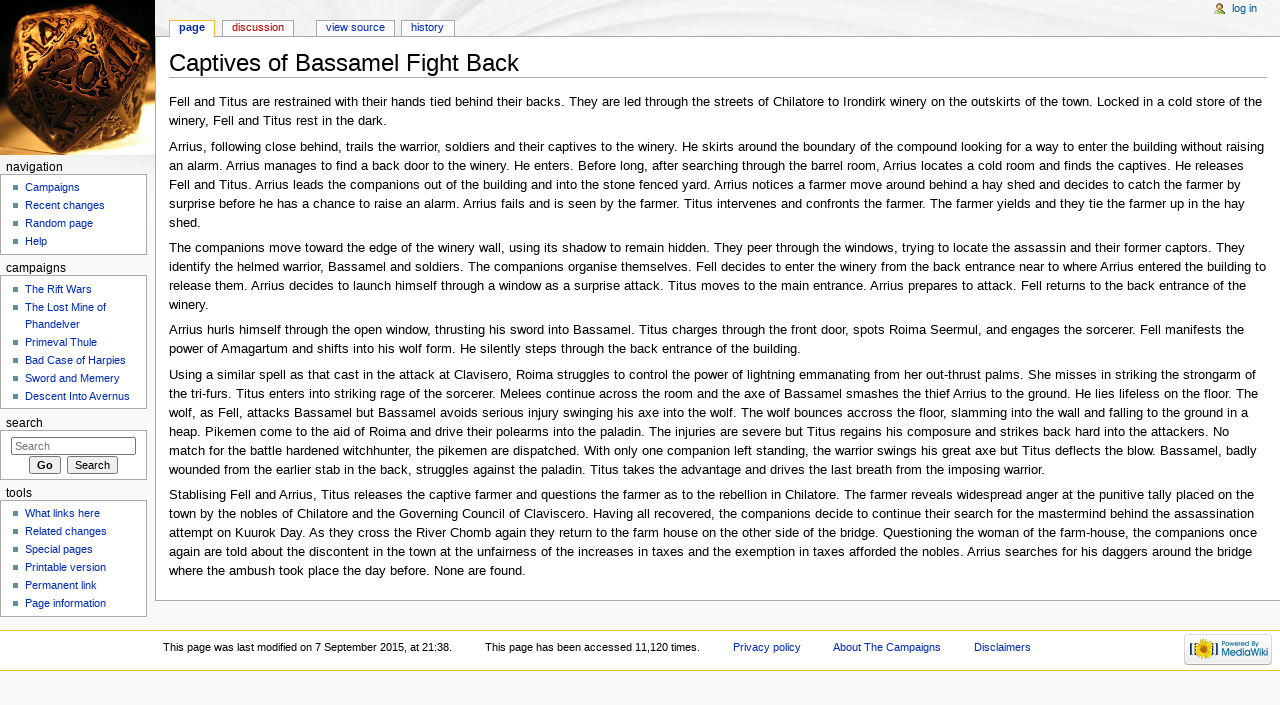

--- FILE ---
content_type: text/html; charset=UTF-8
request_url: http://hyboria.net/mediawiki/index.php/Captives_of_Bassamel_Fight_Back
body_size: 6010
content:
<!DOCTYPE html>
<html lang="en" dir="ltr" class="client-nojs">
<head>
<meta charset="UTF-8" />
<title>Captives of Bassamel Fight Back - The Campaigns</title>
<meta name="generator" content="MediaWiki 1.24.1" />
<link rel="shortcut icon" href="/favicon.ico" />
<link rel="search" type="application/opensearchdescription+xml" href="/mediawiki/opensearch_desc.php" title="The Campaigns (en)" />
<link rel="EditURI" type="application/rsd+xml" href="http://hyboria.net/mediawiki/api.php?action=rsd" />
<link rel="alternate" hreflang="x-default" href="/mediawiki/index.php/Captives_of_Bassamel_Fight_Back" />
<link rel="alternate" type="application/atom+xml" title="The Campaigns Atom feed" href="/mediawiki/index.php?title=Special:RecentChanges&amp;feed=atom" />
<link rel="stylesheet" href="http://hyboria.net/mediawiki/load.php?debug=false&amp;lang=en&amp;modules=mediawiki.legacy.commonPrint%2Cshared%7Cmediawiki.skinning.content.externallinks%7Cmediawiki.skinning.interface%7Cmediawiki.ui.button%7Cskins.monobook.styles&amp;only=styles&amp;skin=monobook&amp;*" />
<!--[if IE 6]><link rel="stylesheet" href="/mediawiki/skins/MonoBook/IE60Fixes.css?303" media="screen" /><![endif]-->
<!--[if IE 7]><link rel="stylesheet" href="/mediawiki/skins/MonoBook/IE70Fixes.css?303" media="screen" /><![endif]--><meta name="ResourceLoaderDynamicStyles" content="" />
<style>a:lang(ar),a:lang(kk-arab),a:lang(mzn),a:lang(ps),a:lang(ur){text-decoration:none}
/* cache key: dnd_mediawiki-dnd_:resourceloader:filter:minify-css:7:c328d35e672bb24fca4db743bf7dab61 */</style>
<script src="http://hyboria.net/mediawiki/load.php?debug=false&amp;lang=en&amp;modules=startup&amp;only=scripts&amp;skin=monobook&amp;*"></script>
<script>if(window.mw){
mw.config.set({"wgCanonicalNamespace":"","wgCanonicalSpecialPageName":false,"wgNamespaceNumber":0,"wgPageName":"Captives_of_Bassamel_Fight_Back","wgTitle":"Captives of Bassamel Fight Back","wgCurRevisionId":348,"wgRevisionId":348,"wgArticleId":92,"wgIsArticle":true,"wgIsRedirect":false,"wgAction":"view","wgUserName":null,"wgUserGroups":["*"],"wgCategories":[],"wgBreakFrames":false,"wgPageContentLanguage":"en","wgPageContentModel":"wikitext","wgSeparatorTransformTable":["",""],"wgDigitTransformTable":["",""],"wgDefaultDateFormat":"dmy","wgMonthNames":["","January","February","March","April","May","June","July","August","September","October","November","December"],"wgMonthNamesShort":["","Jan","Feb","Mar","Apr","May","Jun","Jul","Aug","Sep","Oct","Nov","Dec"],"wgRelevantPageName":"Captives_of_Bassamel_Fight_Back","wgIsProbablyEditable":false,"wgRestrictionEdit":[],"wgRestrictionMove":[]});
}</script><script>if(window.mw){
mw.loader.implement("user.options",function($,jQuery){mw.user.options.set({"ccmeonemails":0,"cols":80,"date":"default","diffonly":0,"disablemail":0,"editfont":"default","editondblclick":0,"editsectiononrightclick":0,"enotifminoredits":0,"enotifrevealaddr":0,"enotifusertalkpages":1,"enotifwatchlistpages":1,"extendwatchlist":0,"fancysig":0,"forceeditsummary":0,"gender":"unknown","hideminor":0,"hidepatrolled":0,"imagesize":2,"math":1,"minordefault":0,"newpageshidepatrolled":0,"nickname":"","norollbackdiff":0,"numberheadings":0,"previewonfirst":0,"previewontop":1,"rcdays":7,"rclimit":50,"rows":25,"showhiddencats":0,"shownumberswatching":1,"showtoolbar":1,"skin":"monobook","stubthreshold":0,"thumbsize":5,"underline":2,"uselivepreview":0,"usenewrc":0,"watchcreations":1,"watchdefault":1,"watchdeletion":0,"watchlistdays":3,"watchlisthideanons":0,"watchlisthidebots":0,"watchlisthideliu":0,"watchlisthideminor":0,"watchlisthideown":0,"watchlisthidepatrolled":0,"watchmoves":0,"watchrollback":0,
"wllimit":250,"useeditwarning":1,"prefershttps":1,"language":"en","variant-gan":"gan","variant-iu":"iu","variant-kk":"kk","variant-ku":"ku","variant-shi":"shi","variant-sr":"sr","variant-tg":"tg","variant-uz":"uz","variant-zh":"zh","searchNs0":true,"searchNs1":false,"searchNs2":false,"searchNs3":false,"searchNs4":false,"searchNs5":false,"searchNs6":false,"searchNs7":false,"searchNs8":false,"searchNs9":false,"searchNs10":false,"searchNs11":false,"searchNs12":false,"searchNs13":false,"searchNs14":false,"searchNs15":false,"variant":"en"});},{},{});mw.loader.implement("user.tokens",function($,jQuery){mw.user.tokens.set({"editToken":"+\\","patrolToken":"+\\","watchToken":"+\\"});},{},{});
/* cache key: dnd_mediawiki-dnd_:resourceloader:filter:minify-js:7:ab52f6eb1652fbc58fa39bdfdc3926f5 */
}</script>
<script>if(window.mw){
mw.loader.load(["mediawiki.page.startup","mediawiki.legacy.wikibits","mediawiki.legacy.ajax"]);
}</script>
</head>
<body class="mediawiki ltr sitedir-ltr ns-0 ns-subject page-Captives_of_Bassamel_Fight_Back skin-monobook action-view">
<div id="globalWrapper">
		<div id="column-content">
			<div id="content" class="mw-body" role="main">
				<a id="top"></a>
				
				<h1 id="firstHeading" class="firstHeading" lang="en"><span dir="auto">Captives of Bassamel Fight Back</span></h1>

				<div id="bodyContent" class="mw-body-content">
					<div id="siteSub">From The Campaigns</div>
					<div id="contentSub"></div>
										<div id="jump-to-nav" class="mw-jump">Jump to: <a href="#column-one">navigation</a>, <a href="#searchInput">search</a></div>

					<!-- start content -->
					<div id="mw-content-text" lang="en" dir="ltr" class="mw-content-ltr"><p>Fell and Titus are restrained with their hands tied behind their
backs.  They are led through the streets of Chilatore to Irondirk
winery on the outskirts of the town.  Locked in a cold store of the
winery, Fell and Titus rest in the dark.
</p><p>Arrius, following close behind, trails the warrior, soldiers and their
captives to the winery.  He skirts around the boundary of the compound
looking for a way to enter the building without raising an alarm.
Arrius manages to find a back door to the winery. He enters.  Before
long, after searching through the barrel room, Arrius locates a cold
room and finds the captives.  He releases Fell and Titus.  Arrius
leads the companions out of the building and into the stone fenced
yard.  Arrius notices a farmer move around behind a hay shed and
decides to catch the farmer by surprise before he has a chance to
raise an alarm.  Arrius fails and is seen by the farmer.  Titus
intervenes and confronts the farmer.  The farmer yields and they tie
the farmer up in the hay shed.
</p><p>The companions move toward the edge of the winery wall, using its shadow to remain hidden.  They peer through the windows, trying to locate
the assassin and their former captors.  They identify the helmed warrior, Bassamel and
soldiers.  The companions organise themselves.  Fell decides to enter
the winery from the back entrance near to where Arrius entered the
building to release them.  Arrius decides to launch himself through a
window as a surprise attack.  Titus moves to the main entrance.
Arrius prepares to attack.  Fell returns to the back entrance of the
winery.
</p><p>Arrius hurls himself through the open window, thrusting his sword into
Bassamel.  Titus charges through the front door, spots Roima Seermul,
and engages the sorcerer.  Fell manifests the power of Amagartum and shifts into his wolf form.  He silently steps through the back entrance of the
building.  
</p><p>Using a similar spell as that cast in the attack at Clavisero, Roima
struggles to control the power of lightning emmanating from her out-thrust palms.  She misses in striking the strongarm of the tri-furs.
Titus enters into striking rage of the sorcerer.  Melees continue
across the room and the axe of Bassamel smashes the thief Arrius to
the ground.  He lies lifeless on the floor.  The wolf, as Fell,
attacks Bassamel but Bassamel avoids serious injury swinging his axe into
the wolf.  The wolf bounces accross the floor, slamming into the wall
and falling to the ground in a heap.  Pikemen come to the aid of Roima
and drive their polearms into the paladin.  The injuries are severe
but Titus regains his composure and strikes back hard into the
attackers.  No match for the battle hardened witchhunter, the pikemen
are dispatched.  With only one companion left standing, the warrior
swings his great axe but Titus deflects the blow.  Bassamel, badly
wounded from the earlier stab in the back, struggles against the
paladin.  Titus takes the advantage and drives the last breath from
the imposing warrior.
</p><p>Stablising Fell and Arrius, Titus releases the captive farmer and
questions the farmer as to the rebellion in Chilatore.  The farmer
reveals widespread anger at the punitive tally placed on the town by
the nobles of Chilatore and the Governing Council of Claviscero.
Having all recovered, the companions decide to continue their search
for the mastermind behind the assassination attempt on Kuurok Day.  As they cross the River Chomb
again they return to the farm house on the other side of the bridge.
Questioning the woman of the farm-house, the companions once again are
told about the discontent in the town at the unfairness of the
increases in taxes and the exemption in taxes afforded the nobles.
Arrius searches for his daggers around the bridge where the ambush
took place the day before.  None are found.
</p>
<!-- 
NewPP limit report
CPU time usage: 0.004 seconds
Real time usage: 0.004 seconds
Preprocessor visited node count: 1/1000000
Preprocessor generated node count: 4/1000000
Post‐expand include size: 0/2097152 bytes
Template argument size: 0/2097152 bytes
Highest expansion depth: 1/40
Expensive parser function count: 0/100
-->

<!-- Saved in parser cache with key dnd_mediawiki-dnd_:pcache:idhash:92-0!*!*!*!*!*!* and timestamp 20260125022128 and revision id 348
 -->
</div><div class="printfooter">
Retrieved from "<a dir="ltr" href="http://hyboria.net/mediawiki/index.php?title=Captives_of_Bassamel_Fight_Back&amp;oldid=348">http://hyboria.net/mediawiki/index.php?title=Captives_of_Bassamel_Fight_Back&amp;oldid=348</a>"</div>
					<div id='catlinks' class='catlinks catlinks-allhidden'></div>					<!-- end content -->
										<div class="visualClear"></div>
				</div>
			</div>
		</div>
		<div id="column-one">
			<h2>Navigation menu</h2>
					<div id="p-cactions" class="portlet" role="navigation">
			<h3>Views</h3>

			<div class="pBody">
				<ul>
				<li id="ca-nstab-main" class="selected"><a href="/mediawiki/index.php/Captives_of_Bassamel_Fight_Back" title="View the content page [c]" accesskey="c">Page</a></li>
				<li id="ca-talk" class="new"><a href="/mediawiki/index.php?title=Talk:Captives_of_Bassamel_Fight_Back&amp;action=edit&amp;redlink=1" title="Discussion about the content page [t]" accesskey="t">Discussion</a></li>
				<li id="ca-viewsource"><a href="/mediawiki/index.php?title=Captives_of_Bassamel_Fight_Back&amp;action=edit" title="This page is protected.&#10;You can view its source [e]" accesskey="e">View source</a></li>
				<li id="ca-history"><a href="/mediawiki/index.php?title=Captives_of_Bassamel_Fight_Back&amp;action=history" rel="archives" title="Past revisions of this page [h]" accesskey="h">History</a></li>
				</ul>
							</div>
		</div>
				<div class="portlet" id="p-personal" role="navigation">
				<h3>Personal tools</h3>

				<div class="pBody">
					<ul>
													<li id="pt-login"><a href="/mediawiki/index.php?title=Special:UserLogin&amp;returnto=Captives+of+Bassamel+Fight+Back" title="You are encouraged to log in; however, it is not mandatory [o]" accesskey="o">Log in</a></li>
											</ul>
				</div>
			</div>
			<div class="portlet" id="p-logo" role="banner">
				<a href="/mediawiki/index.php/Main_Page" style="background-image: url(/mediawiki/resources/assets/dice.png);" title="Visit the main page"></a>
			</div>
				<div class="generated-sidebar portlet" id="p-navigation" role="navigation">
		<h3>Navigation</h3>
		<div class='pBody'>
							<ul>
											<li id="n-Campaigns"><a href="/mediawiki/index.php/Main_Page">Campaigns</a></li>
											<li id="n-recentchanges"><a href="/mediawiki/index.php/Special:RecentChanges" title="A list of recent changes in the wiki [r]" accesskey="r">Recent changes</a></li>
											<li id="n-randompage"><a href="/mediawiki/index.php/Special:Random" title="Load a random page [x]" accesskey="x">Random page</a></li>
											<li id="n-help"><a href="https://www.mediawiki.org/wiki/Special:MyLanguage/Help:Contents" title="The place to find out">Help</a></li>
									</ul>
					</div>
		</div>
		<div class="generated-sidebar portlet" id="p-CAMPAIGNS" role="navigation">
		<h3>CAMPAIGNS</h3>
		<div class='pBody'>
							<ul>
											<li id="n-The-Rift-Wars"><a href="/mediawiki/index.php/The_Rift_Wars">The Rift Wars</a></li>
											<li id="n-The-Lost-Mine-of-Phandelver"><a href="/mediawiki/index.php/Lost_Mine_of_Phandelver">The Lost Mine of Phandelver</a></li>
											<li id="n-Primeval-Thule"><a href="/mediawiki/index.php/Primeval_Thule">Primeval Thule</a></li>
											<li id="n-Bad-Case-of-Harpies"><a href="/mediawiki/index.php/Bad_Case_of_Harpies">Bad Case of Harpies</a></li>
											<li id="n-Sword-and-Memery"><a href="/mediawiki/index.php/Sword_and_Memery">Sword and Memery</a></li>
											<li id="n-Descent-Into-Avernus"><a href="/mediawiki/index.php/Descent_Into_Avernus">Descent Into Avernus</a></li>
									</ul>
					</div>
		</div>
			<div id="p-search" class="portlet" role="search">
			<h3><label for="searchInput">Search</label></h3>

			<div id="searchBody" class="pBody">
				<form action="/mediawiki/index.php" id="searchform">
					<input type='hidden' name="title" value="Special:Search"/>
					<input type="search" name="search" placeholder="Search" title="Search The Campaigns [f]" accesskey="f" id="searchInput" />
					<input type="submit" name="go" value="Go" title="Go to a page with this exact name if exists" id="searchGoButton" class="searchButton" />&#160;
						<input type="submit" name="fulltext" value="Search" title="Search the pages for this text" id="mw-searchButton" class="searchButton" />
				</form>

							</div>
		</div>
			<div class="portlet" id="p-tb" role="navigation">
			<h3>Tools</h3>

			<div class="pBody">
				<ul>
											<li id="t-whatlinkshere"><a href="/mediawiki/index.php/Special:WhatLinksHere/Captives_of_Bassamel_Fight_Back" title="A list of all wiki pages that link here [j]" accesskey="j">What links here</a></li>
											<li id="t-recentchangeslinked"><a href="/mediawiki/index.php/Special:RecentChangesLinked/Captives_of_Bassamel_Fight_Back" title="Recent changes in pages linked from this page [k]" accesskey="k">Related changes</a></li>
											<li id="t-specialpages"><a href="/mediawiki/index.php/Special:SpecialPages" title="A list of all special pages [q]" accesskey="q">Special pages</a></li>
											<li id="t-print"><a href="/mediawiki/index.php?title=Captives_of_Bassamel_Fight_Back&amp;printable=yes" rel="alternate" title="Printable version of this page [p]" accesskey="p">Printable version</a></li>
											<li id="t-permalink"><a href="/mediawiki/index.php?title=Captives_of_Bassamel_Fight_Back&amp;oldid=348" title="Permanent link to this revision of the page">Permanent link</a></li>
											<li id="t-info"><a href="/mediawiki/index.php?title=Captives_of_Bassamel_Fight_Back&amp;action=info">Page information</a></li>
									</ul>
							</div>
		</div>
			</div><!-- end of the left (by default at least) column -->
		<div class="visualClear"></div>
					<div id="footer" role="contentinfo">
						<div id="f-poweredbyico">
									<a href="//www.mediawiki.org/"><img src="/mediawiki/resources/assets/poweredby_mediawiki_88x31.png" alt="Powered by MediaWiki" width="88" height="31" /></a>
							</div>
					<ul id="f-list">
									<li id="lastmod"> This page was last modified on 7 September 2015, at 21:38.</li>
									<li id="viewcount">This page has been accessed 11,120 times.</li>
									<li id="privacy"><a href="/mediawiki/index.php/The_Campaigns:Privacy_policy" title="The Campaigns:Privacy policy">Privacy policy</a></li>
									<li id="about"><a href="/mediawiki/index.php/The_Campaigns:About" title="The Campaigns:About">About The Campaigns</a></li>
									<li id="disclaimer"><a href="/mediawiki/index.php/The_Campaigns:General_disclaimer" title="The Campaigns:General disclaimer">Disclaimers</a></li>
							</ul>
		</div>
		</div>
		<script>/*<![CDATA[*/window.jQuery && jQuery.ready();/*]]>*/</script><script>if(window.mw){
mw.loader.state({"site":"ready","user":"ready","user.groups":"ready"});
}</script>
<script>if(window.mw){
mw.loader.load(["mediawiki.action.view.postEdit","mediawiki.user","mediawiki.hidpi","mediawiki.page.ready","mediawiki.searchSuggest"],null,true);
}</script>
<script>if(window.mw){
mw.config.set({"wgBackendResponseTime":77});
}</script></body></html>

--- FILE ---
content_type: text/javascript; charset=utf-8
request_url: http://hyboria.net/mediawiki/load.php?debug=false&lang=en&modules=startup&only=scripts&skin=monobook&*
body_size: 14810
content:
var mediaWikiLoadStart=(new Date()).getTime();function isCompatible(ua){if(ua===undefined){ua=navigator.userAgent;}return!((ua.indexOf('MSIE')!==-1&&parseFloat(ua.split('MSIE')[1])<8)||(ua.indexOf('Firefox/')!==-1&&parseFloat(ua.split('Firefox/')[1])<3)||(ua.indexOf('Opera/')!==-1&&(ua.indexOf('Version/')===-1?parseFloat(ua.split('Opera/')[1])<10:parseFloat(ua.split('Version/')[1])<12))||(ua.indexOf('Opera ')!==-1&&parseFloat(ua.split(' Opera ')[1])<10)||ua.match(/BlackBerry[^\/]*\/[1-5]\./)||ua.match(/webOS\/1\.[0-4]/)||ua.match(/PlayStation/i)||ua.match(/SymbianOS|Series60/)||ua.match(/NetFront/)||ua.match(/Opera Mini/)||ua.match(/S40OviBrowser/)||(ua.match(/Glass/)&&ua.match(/Android/)));}var startUp=function(){mw.config=new mw.Map(true);mw.loader.addSource({"local":"/mediawiki/load.php"});mw.loader.register([["site","1604296431",[],"site"],["noscript","1604296431",[],"noscript"],["filepage","1604296431"],["user.groups","1604296431",[],"user"],["user","1604296431",[],"user"],[
"user.cssprefs","1604296431",["mediawiki.user"],"private"],["user.options","1604296431",[],"private"],["user.tokens","1604296431",[],"private"],["mediawiki.language.data","1604296431",["mediawiki.language.init"]],["mediawiki.skinning.elements","1604296431"],["mediawiki.skinning.content","1604296431"],["mediawiki.skinning.interface","1604296431"],["mediawiki.skinning.content.parsoid","1604296431"],["mediawiki.skinning.content.externallinks","1604296431"],["jquery.accessKeyLabel","1606466988",["jquery.client","jquery.mwExtension"]],["jquery.appear","1604296431"],["jquery.arrowSteps","1604296431"],["jquery.async","1604296431"],["jquery.autoEllipsis","1604296431",["jquery.highlightText"]],["jquery.badge","1604296431",["mediawiki.language"]],["jquery.byteLength","1604296431"],["jquery.byteLimit","1604296431",["jquery.byteLength"]],["jquery.checkboxShiftClick","1604296431"],["jquery.chosen","1604296431"],["jquery.client","1604296431"],["jquery.color","1604296431",["jquery.colorUtil"]],[
"jquery.colorUtil","1604296431"],["jquery.confirmable","1604296431",["mediawiki.jqueryMsg"]],["jquery.cookie","1604296431"],["jquery.expandableField","1604296431"],["jquery.farbtastic","1604296431",["jquery.colorUtil"]],["jquery.footHovzer","1604296431"],["jquery.form","1604296431"],["jquery.fullscreen","1604296431"],["jquery.getAttrs","1604296431"],["jquery.hidpi","1604296431"],["jquery.highlightText","1604296431",["jquery.mwExtension"]],["jquery.hoverIntent","1604296431"],["jquery.json","1604296431"],["jquery.localize","1604296431"],["jquery.makeCollapsible","1606466989"],["jquery.mockjax","1604296431"],["jquery.mw-jump","1604296431"],["jquery.mwExtension","1604296431"],["jquery.placeholder","1604296431"],["jquery.qunit","1604296431"],["jquery.qunit.completenessTest","1604296431",["jquery.qunit"]],["jquery.spinner","1604296431"],["jquery.jStorage","1604296431",["json"]],["jquery.suggestions","1604296431",["jquery.highlightText"]],["jquery.tabIndex","1604296431"],["jquery.tablesorter"
,"1703263633",["jquery.mwExtension","mediawiki.language.months"]],["jquery.textSelection","1604296431",["jquery.client"]],["jquery.throttle-debounce","1604296431"],["jquery.validate","1604296431"],["jquery.xmldom","1604296431"],["jquery.tipsy","1604296431"],["jquery.ui.core","1604296431",[],"jquery.ui"],["jquery.ui.accordion","1604296431",["jquery.ui.core","jquery.ui.widget"],"jquery.ui"],["jquery.ui.autocomplete","1604296431",["jquery.ui.menu"],"jquery.ui"],["jquery.ui.button","1604296431",["jquery.ui.core","jquery.ui.widget"],"jquery.ui"],["jquery.ui.datepicker","1604296431",["jquery.ui.core"],"jquery.ui"],["jquery.ui.dialog","1604296431",["jquery.ui.button","jquery.ui.draggable","jquery.ui.position","jquery.ui.resizable"],"jquery.ui"],["jquery.ui.draggable","1604296431",["jquery.ui.core","jquery.ui.mouse"],"jquery.ui"],["jquery.ui.droppable","1604296431",["jquery.ui.draggable"],"jquery.ui"],["jquery.ui.menu","1604296431",["jquery.ui.core","jquery.ui.position","jquery.ui.widget"],
"jquery.ui"],["jquery.ui.mouse","1604296431",["jquery.ui.widget"],"jquery.ui"],["jquery.ui.position","1604296431",[],"jquery.ui"],["jquery.ui.progressbar","1604296431",["jquery.ui.core","jquery.ui.widget"],"jquery.ui"],["jquery.ui.resizable","1604296431",["jquery.ui.core","jquery.ui.mouse"],"jquery.ui"],["jquery.ui.selectable","1604296431",["jquery.ui.core","jquery.ui.mouse"],"jquery.ui"],["jquery.ui.slider","1604296431",["jquery.ui.core","jquery.ui.mouse"],"jquery.ui"],["jquery.ui.sortable","1604296431",["jquery.ui.core","jquery.ui.mouse"],"jquery.ui"],["jquery.ui.spinner","1604296431",["jquery.ui.button"],"jquery.ui"],["jquery.ui.tabs","1604296431",["jquery.ui.core","jquery.ui.widget"],"jquery.ui"],["jquery.ui.tooltip","1604296431",["jquery.ui.core","jquery.ui.position","jquery.ui.widget"],"jquery.ui"],["jquery.ui.widget","1604296431",[],"jquery.ui"],["jquery.effects.core","1604296431",[],"jquery.ui"],["jquery.effects.blind","1604296431",["jquery.effects.core"],"jquery.ui"],[
"jquery.effects.bounce","1604296431",["jquery.effects.core"],"jquery.ui"],["jquery.effects.clip","1604296431",["jquery.effects.core"],"jquery.ui"],["jquery.effects.drop","1604296431",["jquery.effects.core"],"jquery.ui"],["jquery.effects.explode","1604296431",["jquery.effects.core"],"jquery.ui"],["jquery.effects.fade","1604296431",["jquery.effects.core"],"jquery.ui"],["jquery.effects.fold","1604296431",["jquery.effects.core"],"jquery.ui"],["jquery.effects.highlight","1604296431",["jquery.effects.core"],"jquery.ui"],["jquery.effects.pulsate","1604296431",["jquery.effects.core"],"jquery.ui"],["jquery.effects.scale","1604296431",["jquery.effects.core"],"jquery.ui"],["jquery.effects.shake","1604296431",["jquery.effects.core"],"jquery.ui"],["jquery.effects.slide","1604296431",["jquery.effects.core"],"jquery.ui"],["jquery.effects.transfer","1604296431",["jquery.effects.core"],"jquery.ui"],["json","1604296431",[],null,"local",
"return!!(window.JSON\u0026\u0026JSON.stringify\u0026\u0026JSON.parse);"],["moment","1604296431"],["mediawiki.api","1604296431",["mediawiki.util"]],["mediawiki.api.category","1604296431",["mediawiki.Title","mediawiki.api"]],["mediawiki.api.edit","1604296431",["mediawiki.Title","mediawiki.api","user.tokens"]],["mediawiki.api.login","1604296431",["mediawiki.api"]],["mediawiki.api.parse","1604296431",["mediawiki.api"]],["mediawiki.api.watch","1604296431",["mediawiki.api","user.tokens"]],["mediawiki.content.json","1604296431"],["mediawiki.debug","1604296431",["jquery.footHovzer","jquery.tipsy"]],["mediawiki.debug.init","1604296431",["mediawiki.debug"]],["mediawiki.feedback","1604296431",["jquery.ui.dialog","mediawiki.api.edit","mediawiki.jqueryMsg"]],["mediawiki.hidpi","1604296431",["jquery.hidpi"],null,"local","return'srcset'in new Image();"],["mediawiki.hlist","1604296431",["jquery.client"]],["mediawiki.htmlform","1676821181",["jquery.mwExtension"]],["mediawiki.icon","1604296431"],[
"mediawiki.inspect","1604296431",["jquery.byteLength","json"]],["mediawiki.notification","1604296431",["mediawiki.page.startup"]],["mediawiki.notify","1604296431"],["mediawiki.pager.tablePager","1604296431"],["mediawiki.searchSuggest","1606466989",["jquery.placeholder","jquery.suggestions","mediawiki.api"]],["mediawiki.Title","1604296431",["jquery.byteLength","mediawiki.util"]],["mediawiki.toc","1606467382",["jquery.cookie"]],["mediawiki.Uri","1604296431",["mediawiki.util"]],["mediawiki.user","1604296431",["jquery.cookie","mediawiki.api","user.options","user.tokens"]],["mediawiki.util","1604296431",["jquery.accessKeyLabel","mediawiki.notify"]],["mediawiki.cookie","1604296431",["jquery.cookie"]],["mediawiki.action.edit","1604296431",["jquery.byteLimit","jquery.textSelection","mediawiki.action.edit.styles","mediawiki.action.edit.toolbar"]],["mediawiki.action.edit.styles","1604296431"],["mediawiki.action.edit.toolbar","1604296431"],["mediawiki.action.edit.collapsibleFooter","1604296431",[
"jquery.cookie","jquery.makeCollapsible","mediawiki.icon"]],["mediawiki.action.edit.preview","1604296431",["jquery.form","jquery.spinner","mediawiki.action.history.diff"]],["mediawiki.action.history","1604296431",[],"mediawiki.action.history"],["mediawiki.action.history.diff","1604296431",[],"mediawiki.action.history"],["mediawiki.action.view.dblClickEdit","1604296431",["mediawiki.page.startup"]],["mediawiki.action.view.metadata","1702141813"],["mediawiki.action.view.postEdit","1606466989",["mediawiki.cookie","mediawiki.jqueryMsg"]],["mediawiki.action.view.redirect","1604296431",["jquery.client"]],["mediawiki.action.view.redirectPage","1604296431"],["mediawiki.action.view.rightClickEdit","1604296431"],["mediawiki.action.edit.editWarning","1606518913",["jquery.textSelection","mediawiki.jqueryMsg"]],["mediawiki.language","1606466989",["mediawiki.cldr","mediawiki.language.data"]],["mediawiki.cldr","1604296431",["mediawiki.libs.pluralruleparser"]],["mediawiki.libs.pluralruleparser",
"1604296431"],["mediawiki.language.init","1604296431"],["mediawiki.jqueryMsg","1604296431",["mediawiki.language","mediawiki.util"]],["mediawiki.language.months","1703263633",["mediawiki.language"]],["mediawiki.language.names","1604296431",["mediawiki.language.init"]],["mediawiki.libs.jpegmeta","1604296431"],["mediawiki.page.gallery","1604296431"],["mediawiki.page.ready","1604296431",["jquery.accessKeyLabel","jquery.checkboxShiftClick","jquery.makeCollapsible","jquery.mw-jump","jquery.placeholder"]],["mediawiki.page.startup","1604296431",["mediawiki.util"]],["mediawiki.page.patrol.ajax","1606519738",["jquery.spinner","mediawiki.Title","mediawiki.api","mediawiki.page.startup","user.tokens"]],["mediawiki.page.watch.ajax","1606518909",["mediawiki.api.watch","mediawiki.page.startup"]],["mediawiki.page.image.pagination","1604296431",["jquery.spinner","mediawiki.Uri"]],["mediawiki.special","1604296431"],["mediawiki.special.block","1604296431",["mediawiki.util"]],[
"mediawiki.special.changeemail","1604296431",["mediawiki.util"]],["mediawiki.special.changeslist","1604296431"],["mediawiki.special.changeslist.legend","1604296431"],["mediawiki.special.changeslist.legend.js","1604296431",["jquery.cookie","jquery.makeCollapsible"]],["mediawiki.special.changeslist.enhanced","1604296431"],["mediawiki.special.import","1604296431"],["mediawiki.special.movePage","1604296431",["jquery.byteLimit"]],["mediawiki.special.pageLanguage","1604296431"],["mediawiki.special.pagesWithProp","1604296431"],["mediawiki.special.preferences","1604296431",["mediawiki.language"]],["mediawiki.special.recentchanges","1604296431",["mediawiki.special"]],["mediawiki.special.search","1676821178"],["mediawiki.special.undelete","1604296431"],["mediawiki.special.upload","1604296431",["jquery.spinner","mediawiki.Title","mediawiki.api","mediawiki.libs.jpegmeta"]],["mediawiki.special.userlogin.common.styles","1604296431"],["mediawiki.special.userlogin.signup.styles","1604296431"],[
"mediawiki.special.userlogin.login.styles","1604296431"],["mediawiki.special.userlogin.common.js","1606518905"],["mediawiki.special.userlogin.signup.js","1612592584",["jquery.throttle-debounce","mediawiki.api","mediawiki.jqueryMsg"]],["mediawiki.special.unwatchedPages","1604296431",["mediawiki.Title","mediawiki.api.watch"]],["mediawiki.special.javaScriptTest","1604296431",["jquery.qunit"]],["mediawiki.special.version","1604296431"],["mediawiki.legacy.config","1604296431"],["mediawiki.legacy.ajax","1604296431",["mediawiki.legacy.wikibits"]],["mediawiki.legacy.commonPrint","1604296431"],["mediawiki.legacy.protect","1606880043",["jquery.byteLimit"]],["mediawiki.legacy.shared","1604296431"],["mediawiki.legacy.oldshared","1604296431"],["mediawiki.legacy.wikibits","1604296431",["mediawiki.util"]],["mediawiki.ui","1604296431"],["mediawiki.ui.checkbox","1604296431"],["mediawiki.ui.anchor","1604296431"],["mediawiki.ui.button","1604296431"],["mediawiki.ui.input","1604296431"],["es5-shim",
"1604296431",[],null,"local","return(function(){'use strict';return!this\u0026\u0026!!Function.prototype.bind;}());"],["oojs","1604296431",["es5-shim","json"]],["oojs-ui","1604296431",["oojs"]],["skins.cologneblue","1604296431"],["skins.modern","1604296431"],["skins.monobook.styles","1604296431"],["skins.vector.styles","1604296431"],["skins.vector.js","1604296431",["jquery.tabIndex","jquery.throttle-debounce"]]]);mw.config.set({"wgLoadScript":"/mediawiki/load.php","debug":false,"skin":"monobook","stylepath":"/mediawiki/skins","wgUrlProtocols":"bitcoin\\:|ftp\\:\\/\\/|ftps\\:\\/\\/|geo\\:|git\\:\\/\\/|gopher\\:\\/\\/|http\\:\\/\\/|https\\:\\/\\/|irc\\:\\/\\/|ircs\\:\\/\\/|magnet\\:|mailto\\:|mms\\:\\/\\/|news\\:|nntp\\:\\/\\/|redis\\:\\/\\/|sftp\\:\\/\\/|sip\\:|sips\\:|sms\\:|ssh\\:\\/\\/|svn\\:\\/\\/|tel\\:|telnet\\:\\/\\/|urn\\:|worldwind\\:\\/\\/|xmpp\\:|\\/\\/","wgArticlePath":"/mediawiki/index.php/$1","wgScriptPath":"/mediawiki","wgScriptExtension":".php","wgScript":
"/mediawiki/index.php","wgSearchType":null,"wgVariantArticlePath":false,"wgActionPaths":{},"wgServer":"http://hyboria.net","wgServerName":"hyboria.net","wgUserLanguage":"en","wgContentLanguage":"en","wgVersion":"1.24.1","wgEnableAPI":true,"wgEnableWriteAPI":true,"wgMainPageTitle":"Main Page","wgFormattedNamespaces":{"-2":"Media","-1":"Special","0":"","1":"Talk","2":"User","3":"User talk","4":"The Campaigns","5":"The Campaigns talk","6":"File","7":"File talk","8":"MediaWiki","9":"MediaWiki talk","10":"Template","11":"Template talk","12":"Help","13":"Help talk","14":"Category","15":"Category talk"},"wgNamespaceIds":{"media":-2,"special":-1,"":0,"talk":1,"user":2,"user_talk":3,"the_campaigns":4,"the_campaigns_talk":5,"file":6,"file_talk":7,"mediawiki":8,"mediawiki_talk":9,"template":10,"template_talk":11,"help":12,"help_talk":13,"category":14,"category_talk":15,"image":6,"image_talk":7,"project":4,"project_talk":5},"wgContentNamespaces":[0],"wgSiteName":"The Campaigns","wgFileExtensions":
["png","gif","jpg","jpeg"],"wgDBname":"dnd_mediawiki","wgFileCanRotate":true,"wgAvailableSkins":{"vector":"Vector","cologneblue":"CologneBlue","modern":"Modern","monobook":"MonoBook","fallback":"Fallback"},"wgExtensionAssetsPath":"/mediawiki/extensions","wgCookiePrefix":"dnd_mediawiki_dnd_","wgCookieDomain":"","wgCookiePath":"/","wgCookieExpiration":15552000,"wgResourceLoaderMaxQueryLength":-1,"wgCaseSensitiveNamespaces":[],"wgLegalTitleChars":" %!\"$\u0026'()*,\\-./0-9:;=?@A-Z\\\\\\^_`a-z~+\\u0080-\\uFFFF","wgResourceLoaderStorageVersion":1,"wgResourceLoaderStorageEnabled":false});};if(isCompatible()){document.write("\u003Cscript src=\"/mediawiki/load.php?debug=false\u0026amp;lang=en\u0026amp;modules=jquery%2Cmediawiki\u0026amp;only=scripts\u0026amp;skin=monobook\u0026amp;version=20160205T035142Z\"\u003E\u003C/script\u003E");};
/* cache key: dnd_mediawiki-dnd_:resourceloader:filter:minify-js:7:9f1b54c04086400b563e59f4a4560f76 */